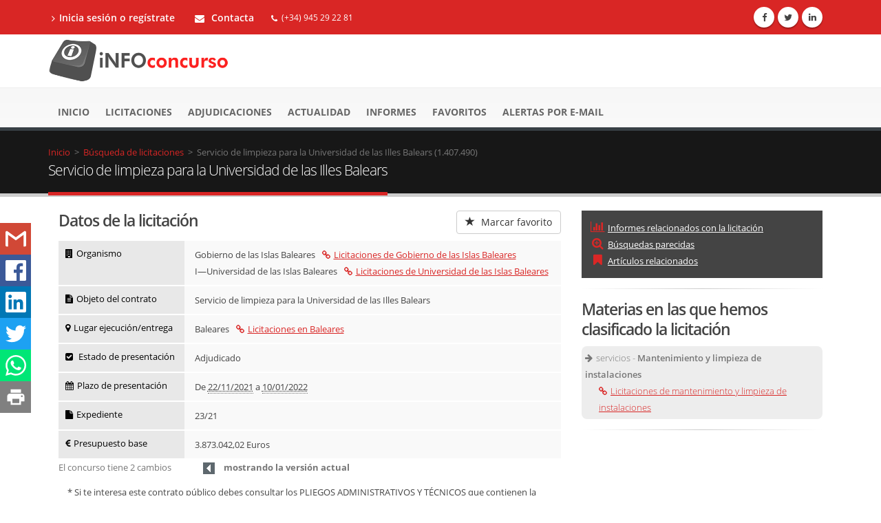

--- FILE ---
content_type: text/html;charset=UTF-8
request_url: https://www.infoconcurso.com/2021/1407490-servicio-de-limpieza-para-la-universidad-de-las-illes-balears
body_size: 9527
content:





































































<!DOCTYPE html >
<html xmlns="http://www.w3.org/1999/xhtml" lang="es" xml:lang="es" prefix="og: http://ogp.me/ns#">
	<head>
		<meta charset="utf-8">
		<title>Servicio de limpieza para la Universidad de las Illes Balears (1.407.490)</title>		
		<meta name="description" lang="es" content="Universidad de las Islas Baleares - Servicio de limpieza para la Universidad de las Illes Balears. Accede para conocer el resultado de esta licitación, a quién se le adjudicó y por qué importe. También puedes ver las 219 licitaciones abiertas de mantenimiento y limpieza de instalaciones usando el mejor buscador de contratos del sector público">
		<link rel="canonical" href="https://www.infoconcurso.com/2021/1407490-servicio-de-limpieza-para-la-universidad-de-las-illes-balears" />
		
		<!-- Mobile Metas -->
		<meta name="viewport" content="width=device-width, initial-scale=1.0">


		<meta name="robots" content="noindex,follow" />


		<!-- Tema-infoconcurso js -->
		<link rel="stylesheet" href="https://www.infoconcurso.com/js/bootstrap/bootstrap.min.css">
		<link rel="stylesheet" href="https://www.infoconcurso.com/js/bootstrap/bootstrap-datetimepicker.min.css">
		<link rel="stylesheet" href="https://www.infoconcurso.com/js/font-awesome-4.6.3/css/font-awesome.min.css">
		<link rel="stylesheet" href="https://www.infoconcurso.com/js/owlcarousel/owl.carousel.min.css" media="screen">
		<link rel="stylesheet" href="https://www.infoconcurso.com/js/owlcarousel/owl.theme.default.min.css" media="screen">
		<link rel="stylesheet" href="https://www.infoconcurso.com/js/magnific-popup/magnific-popup.min.css" media="screen">
		<!-- <link rel="stylesheet" href="https://www.infoconcurso.com/js/rrssb/rrssb.css">-->
		<link rel="stylesheet" href="https://www.infoconcurso.com/js/jquery-floating-social-share/jquery.floating-social-share.min.css" media="screen">
		
		
		<!-- Theme CSS -->
		<link rel="stylesheet" href="https://www.infoconcurso.com/css/theme.css">
		<link rel="stylesheet" href="https://www.infoconcurso.com/css/theme-elements.min.css">
		<link rel="stylesheet" href="https://www.infoconcurso.com/css/theme-animate.min.css">
		<link rel="stylesheet" href="https://www.infoconcurso.com/css/theme-blog.min.css">
		
		<!-- Current Page CSS -->		
		<link rel="stylesheet" href="https://www.infoconcurso.com/js/circle-flip-slideshow/css/component.css" media="screen">
		
		<!-- El css que personalizamos -->
		<link rel="stylesheet" href="https://www.infoconcurso.com/css/personalizado.css">

		<!-- Theme Custom CSS -->
		<link rel="stylesheet" href="https://www.infoconcurso.com/css/custom.css">
		<link rel="stylesheet" href="https://www.infoconcurso.com/js/step-progressbar/jquery.stepProgressBar.css">

		<!-- Head Libs -->
		<script src="https://www.infoconcurso.com/js/jquery/jquery.js"></script>
		<script type="text/javascript" src="https://www.infoconcurso.com/js/step-progressbar/jquery.stepProgressBar.js"></script>
		<script src="https://www.infoconcurso.com/js/modernizr/modernizr.js"></script>

		<!--[if IE]>
			<link rel="stylesheet" href="https://www.infoconcurso.com/css/ie.css">
		<![endif]-->

		<!--[if lte IE 8]>
			<script src="https://www.infoconcurso.com/js/respond/respond.js"></script>
			<script src="https://www.infoconcurso.com/js/excanvas/excanvas.js"></script>
		<![endif]-->
		
		<script type="text/javascript">
			var urlBase = 'https://www.infoconcurso.com';
		
			var idUsuarioCliente = null;
			var tituloRrss = 'Servicio de limpieza para la Universidad de las Illes Balears (1.407.490)';
			
			var urlRrss = 'https://www.infoconcurso.com/2021/1407490-servicio-de-limpieza-para-la-universidad-de-las-illes-balears';
				
			
			
			var accesoDesdeMail = false;
			
			function SeguimientoConcurso(id, idConcurso, nivelInteres, notas) {
				this.idSeguimientoConcurso = id;
				this.idConcurso = idConcurso;
				this.nivelInteres = nivelInteres;
				this.notas = notas;
			}

			function NotaSeguimiento(id, idSeguimiento, nota, fechaTexto) {
				this.idNotaSeguimiento = id;
				this.idSeguimientoConcurso = idSeguimiento;
				this.nota = nota;
				this.fecha = fechaTexto;
			}

			var seguimientoConcurso = null;
			var notas = new Array();
			var idConcurso = 1407490;
			
			
			
			var jsonLimitesUso = {"codigoAcceso":null,"accesoBloqueado":false,"buscadorConvocatorias":{"accesoPermitido":true,"filtroEstadoConcursos":false,"diasMinHastaBusqueda":20,"anyosMaxDesdeBusqueda":5,"busquedasMaxPorMinuto":10},"buscadorAdjudicaciones":{"accesoPermitido":true,"filtroAdjudicatarios":false,"diasMinHastaBusqueda":120,"anyosMaxDesdeBusqueda":2,"busquedasMaxPorMinuto":10},"detalleAnuncios":{"anyosMaxAccesoDetalle":3,"bloqueAnuncios":false,"enlacesExternosConvocatorias":false,"enlacesExternosAdjudicaciones":false,"enlacesExternosResto":false,"bloqueIndicadoresOrganismo":false,"enlacesAdjudicatarios":false,"enlacesInformesTipoContrato":false,"enlacesInformesOrganismo":false,"enlacesInformesAdjudicatario":false,"visualizacionesMaxPorMinuto":10},"informes":{"anyosMaxDesdeBusqueda":2,"busquedasMaxPorSesion":10},"informesPorTipoContrato":{"accesoPermitido":false,"tablaOrganismos":false,"enlacesTablaOrganismos":false,"tablaAdjudicatarios":false,"enlacesTablaAdjudicatarios":false},"informesPorOrganismo":{"accesoPermitido":false,"tablaAdjudicatarios":false,"enlacesTablaAdjudicatarios":false},"informesPorAdjudicatario":{"accesoPermitido":false,"tablaOrganismos":false,"enlacesTablaOrganismos":false}};
		</script>
		
		





<script>
	window.dataLayer = window.dataLayer || [];
	function gtag(){dataLayer.push(arguments);}
	
	// Estableciendo consentimiento por defecto
	gtag('consent', 'default', {
		'ad_storage': 'denied',
		'ad_user_data': 'denied',
		'ad_personalization': 'denied',
		'analytics_storage': 'denied',
		'functionality_storage': 'denied',
		'personalization_storage': 'denied',
		'security_storage': 'granted'
	});
</script>



<!-- Google Tag Manager -->
<script>(function(w,d,s,l,i){w[l]=w[l]||[];w[l].push({'gtm.start':
new Date().getTime(),event:'gtm.js'});var f=d.getElementsByTagName(s)[0],
j=d.createElement(s),dl=l!='dataLayer'?'&l='+l:'';j.async=true;j.src=
'https://www.googletagmanager.com/gtm.js?id='+i+dl;f.parentNode.insertBefore(j,f);
})(window,document,'script','dataLayer','GTM-TWMLBKNS');</script>
<!-- End Google Tag Manager -->



<link rel="stylesheet" href="https://www.infoconcurso.com/css/cookieconsent-v3.css">



		


<script type="text/javascript">
document.addEventListener("DOMContentLoaded", function () {
	var elementosObservados = document.querySelectorAll(".lazy-loading");
	if ("undefined" !== typeof IntersectionObserver) {
		var observador = new IntersectionObserver(function(entradasObservador) {
			for (var i=0; i<entradasObservador.length; entradasObservador++) {
				var entradaObservador = entradasObservador[i];
				
				if (entradaObservador.intersectionRatio > 0) {
					if (entradaObservador.target instanceof HTMLImageElement) {
						var imagen = entradaObservador.target;
						
						imagen.src = imagen.dataset.src;//src = data-src
						if (imagen.dataset.srcset) {
							// Cuando hay versión retina
							imagen.srcset = imagen.dataset.srcset;
						}
						//console.log("Imagen cargada: ", imagen.src);
						
						observador.unobserve(imagen);
					} else if (entradaObservador.target instanceof HTMLDivElement) {
						var imagenes = $(entradaObservador.target).find("img");
						//console.log("El marco tiene " + imagenes.length + " imágenes");
						
						for (var j=0; j<imagenes.length; j++) {
							var imagen = imagenes[j];
							
							if (imagen.dataset.src) {
								imagen.src = imagen.dataset.src;
							}
							if (imagen.dataset.srcset) {
								// Cuando hay versión retina
								imagen.srcset = imagen.dataset.srcset;
							}
							//console.log("Imagen cargada: ", imagen.src);
							
							observador.unobserve(imagen);
						}
					} else {
						console.log("Tipo no soportado: ", entradaObservador.target)
					}
				}
			}
		});
		
		for (var x=0; x<elementosObservados.length; x++) {
			observador.observe(elementosObservados[x]);
		}
	} else {
		//En caso de que no exista la API
		for (var i=0; i<elementosObservados.length; i++) {
			var elementoObservado = elementosObservados[i];
			
			if (elementoObservado instanceof HTMLImageElement) {
				elementoObservado.src = elementoObservado.dataset.src;
				if (elementoObservado.dataset.srcset) {
					// Cuando hay versión retina
					elementoObservado.srcset = elementoObservado.dataset.srcset;
				}
			} else if (elementoObservado instanceof HTMLDivElement) {
				var imagenes = $(elementoObservado).find("img");
				//console.log("El marco tiene " + imagenes.length + " imágenes");
				
				for (var j=0; j<imagenes.length; j++) {
					imagenes[j].src = imagenes[j].dataset.src;
					if (imagenes[j].dataset.srcset) {
						// Cuando hay versión retina
						imagenes[j].srcset = imagenes[j].dataset.srcset;
					}
				}
			} else {
				console.log("Tipo no soportado: ", elementoObservado)
			}
		}
	}
});
</script>






<script>
var urlPubPoliticaPrivacidad = 'https://www.infoconcurso.com/politica-privacidad';
var urlPubContacto = 'https://www.infoconcurso.com/contacto';
</script>



	</head>
	<body>
		





<!-- Google Tag Manager (noscript) -->
<noscript><iframe src="https://www.googletagmanager.com/ns.html?id=GTM-TWMLBKNS"
height="0" width="0" style="display:none;visibility:hidden"></iframe></noscript>
<!-- End Google Tag Manager (noscript) -->



<script src="https://www.infoconcurso.com/js/cookieconsent-v3.umd.js"></script>
<script src="https://www.infoconcurso.com/js/cookieconsent-v3-init.js"></script>
		
		

<header id="header" class="colored flat-menu">
	<div class="header-top hidden-print">
		<div class="container">
			<nav class="nav-main mega-menu">
				<ul class="nav nav-pills nav-top nav-main">

					<li>
						<a href="https://www.infoconcurso.com/registro-inicio-sesion" title="Inicia sesión o crea cuenta de prueba en Infoconcurso"><i class="fa fa-angle-right"></i>Inicia sesión o regístrate</a>
					</li>


					
					<li class="formulario_contacto_c"> 
						<a href="https://www.infoconcurso.com/contacto"><i class="fa fa-envelope"></i> Contacta</a>
					</li>
					<li class="phone">
						<span><i class="fa fa-phone"></i>(+34) 945 29 22 81</span>
					</li>
					
				</ul>
			</nav>
			<ul class="iconos-sociales">
				<li class="facebook"><a href="http://www.facebook.com/infoconcurso" title="Facebook" target="_blank" rel="external noopener noreferrer"><i class="fa fa-facebook"></i></a></li>
				<li class="twitter"><a href="https://twitter.com/infoconcurso_" title="Twitter" target="_blank" rel="external noopener noreferrer"><i class="fa fa-twitter"></i></a></li>
				<li class="linkedin"><a href="https://www.linkedin.com/company/infoconcurso/" title="Linkedin" target="_blank" rel="external noopener noreferrer"><i class="fa fa-linkedin"></i></a></li>

			</ul>
			 
		</div>
	</div>
	<div class="fondo_logo">
		<div class="container">
			<div class="logo">
				<a class="logo_home" href="https://www.infoconcurso.com">
					<img alt="Infoconcurso" width="266" height="67" data-sticky-width="133" data-sticky-height="33" srcset="https://www.infoconcurso.com/imagenes/logo_infoconcurso-2x.png" src="https://www.infoconcurso.com/imagenes/logo_infoconcurso.png">
				</a>
			</div>
			
			<button class="btn btn-responsive-nav btn-inverse hidden-print" data-toggle="collapse" data-target=".nav-main-collapse">
				<i class="fa fa-bars"></i>
			</button>
		</div>
	</div>
	<div class="fondo_menu">
		<div class="navbar-collapse nav-main-collapse collapse hidden-print">
			<div class="container">
				<nav class="nav-main mega-menu">
					<ul class="nav nav-pills nav-main" id="mainMenu">  
					
						<li class="">
							<a href="https://www.infoconcurso.com" title="Ir al la página de inicio en Infoconcurso"> Inicio </a>
						</li>
						<li class="">
							<a href="https://www.infoconcurso.com/licitaciones" 
								title="Convocatorias de licitaciones y concursos públicos" >Licitaciones</a>
						</li>
						<li class="">
							<a href="https://www.infoconcurso.com/adjudicaciones" 
								title="Adjudicaciones de licitaciones y concursos públicos" >Adjudicaciones</a>
						</li>


						<li class="">
							<a href="https://www.infoconcurso.com/actualidad" 
								title="Actualidad de contratos del sector público" >Actualidad <!--  <span class="tip">Nuevo</span>--></a>
						</li>

						<li class="">
							<a href="https://www.infoconcurso.com/informes-tipos-contrato" 
								title="Informes de licitación del sector público" >Informes <!--  <span class="tip">Nuevo</span>--></a>
						</li>
						<li class="">
							<a href="https://www.infoconcurso.com/mis-favoritos" 
								title="Mis licitaciones marcadas como favoritas en Infoconcurso">Favoritos</a>
						</li>
						<li class="">
							<a href="https://www.infoconcurso.com/mis-alertas" 
								title="Alertas de licitaciones enviadas por e-mail">Alertas por e-mail</a>
						</li>
						
						
						<li class="hidden-lg hidden-md">
							<a href="https://www.infoconcurso.com/registro-inicio-sesion" 
								title="Inicia sesión o crea cuenta de prueba en Infoconcurso">Inicia sesión o regístrate</a>
						</li>
	
	
						
					</ul>
				</nav>
			</div>
		</div>
	</div>



</header>

			
		<div role="main" class="main pagina_detalle_concurso">
			<section class="page-top">
				<div class="container">
					<div class="row hidden-print">
						<div class="col-md-12">

							<div class="breadcrumb" itemscope itemtype="http://data-vocabulary.org/Breadcrumb">
								<a href="https://www.infoconcurso.com" itemprop="url">
									<span itemprop="title">Inicio</span>
								</a>&nbsp;&gt;&nbsp;
		
								<div class="item_breadcrumb" itemprop="child" itemscope itemtype="http://data-vocabulary.org/Breadcrumb">
									<a href="https://www.infoconcurso.com/licitaciones" itemprop="url">Búsqueda de licitaciones</a> &nbsp;&gt;&nbsp;
								</div>
								
								<div class="item_breadcrumb" itemprop="child" itemscope itemtype="http://data-vocabulary.org/Breadcrumb">
									<span itemprop="title"></span>Servicio de limpieza para la Universidad de las Illes Balears (1.407.490)</span>
								</div>
							</div>

						</div>
					</div>
					<div class="row">
						<div class="col-md-12">
							<h1>Servicio de limpieza para la Universidad de las Illes Balears</h1>
						</div>
					</div>
				</div>
			</section>

			<div class="container contenedor_detalle_concurso">
			<div id="share-bar"></div>
				<div class="col-md-8">
				
					<h2 id="tituloDatosContrato">Datos de la licitación</h2>
					<!--  <button type="button" class="boton_favorito_compartir btn btn-default pull-right" aria-label="Left Align">
						  <span class="glyphicons glyphicon glyphicon-envelope" aria-hidden="true"></span>Compartir
						</button>
						
						<button type="button" class="btn btn-default boton_favorito_compartir pull-right">
						  <span class="glyphicon glyphicon-star" aria-hidden="true"></span> Marcar favorito
						</button>-->
					<div class="botones_compartir">
						

						<span id="bloqueFavoritoSinInicioSesion" class="hidden-print">
							<button id="boton_favorito_sin_sesion" title="Marca la licitación como favorita para poder guardarla y añadirle notas"  type="button" class="btn btn-default boton_favorito_compartir pull-right">
						  		<span class="glyphicon glyphicon-star" aria-hidden="true"></span> Marcar favorito
							</button>
						</span>

					</div>								
									
						
						
						<div class="col-md-12"><div class="row is-flex"><div class="col-md-3 col-sm-6 col-xs-4  bloque_titulo_contrato"><h4><i class="fa fa-building"></i>Organismo</h4></div><div class="col-md-9 col-sm-6 col-xs-8  bloque_dato_contrato"><p>Gobierno de las Islas Baleares<a class="enlace_navegacion_2" title="Licitaciones de Gobierno de las Islas Baleares" href="https://www.infoconcurso.com/licitaciones/gobierno-de-las-islas-baleares"><i class="fa fa-link" aria-hidden="true"></i>Licitaciones de Gobierno de las Islas Baleares</a><br/>I&mdash;Universidad de las Islas Baleares<a class="enlace_navegacion_2" title="Licitaciones de Universidad de las Islas Baleares" href="https://www.infoconcurso.com/licitaciones/universidad-de-las-islas-baleares"><i class="fa fa-link" aria-hidden="true"></i>Licitaciones de Universidad de las Islas Baleares</a></p></div><div class="col-md-3 col-sm-6 col-xs-4  bloque_titulo_contrato"><h4><i class="fa fa-file-text"></i>Objeto del contrato</h4></div><div class="col-md-9 col-sm-6 col-xs-8  bloque_dato_contrato"><p>Servicio de limpieza para la Universidad de las Illes Balears</p></div><div class="col-md-3 col-sm-6 col-xs-4  bloque_titulo_contrato"><h4><i class="fa fa-map-marker"></i>Lugar ejecución/entrega</h4></div><div class="col-md-9 col-sm-6 col-xs-8  bloque_dato_contrato"><p>Baleares<a class="enlace_navegacion_2" title="Licitaciones en Baleares" href="https://www.infoconcurso.com/licitaciones/baleares"><i class="fa fa-link" aria-hidden="true"></i>Licitaciones en Baleares</a></p></div><div class="col-md-3 col-sm-6 col-xs-4  bloque_titulo_contrato"><h4><i class="fa fa-check-square"></i> Estado de presentación</h4></div><div class="col-md-9 col-sm-6 col-xs-8  bloque_dato_contrato"><p>Adjudicado</p></div><div class="col-md-3 col-sm-6 col-xs-4 bloque_titulo_contrato"><h4><i class="fa fa-calendar"></i>Plazo de presentación</h4></div><div class="col-md-9 col-sm-6 col-xs-8  bloque_dato_contrato"><p>De <abbr class="dtstart" title="2021-11-22">22/11/2021</abbr> a <abbr class="dtdtend" title="2022-01-10">10/01/2022</abbr></p></div><div class="col-md-3 col-sm-6 col-xs-4 bloque_titulo_contrato"><h4><i class="fa fa-file"></i>Expediente</h4></div><div class="col-md-9 col-sm-6 col-xs-8  bloque_dato_contrato"><p>23/21</p></div><div class="col-md-3 col-sm-6 col-xs-4 bloque_titulo_contrato"><h4><i class="fa fa-eur"></i>Presupuesto base</h4></div><div class="col-md-9 col-sm-6 col-xs-8  bloque_dato_contrato"><p>3.873.042,02	  Euros</p></div></div></div><br/><table><tr><td class="txt_normal_negrita" width="200">El concurso tiene 2 cambios</td><td width="40"><a class="enlace_navegacion_2" href="https://www.infoconcurso.com/2021/1407490_130598-servicio-de-limpieza-para-la-universidad-de-las-illes-balears"><img src="https://www.infoconcurso.com/imagenes/flecha-previous.gif" alt="anterior" title="anterior"></a></td><td class="txt_normal" width="400"> <strong>mostrando la versión actual</strong> </td><td width="40"></td></tr></table><div class="nota_detalle_concurso hidden-print"><p>* Si te interesa este contrato público debes consultar los PLIEGOS ADMINISTRATIVOS Y TÉCNICOS que contienen la información legalmente válida. En Infoconcurso proporcionamos, siempre que sea posible, los enlaces a los anuncios de licitaciones para poder consultarlos.</p></div>
						<hr class="tall hidden-print"/>
					
				
				
				<div class="bloque_adjudicacion">
					<h2>Adjudicación</h2>
					<div class="detalle_adjudicacion col-md-12"><div class="row is-flex"><div class="col-md-3 col-sm-6 col-xs-4 bloque_titulo_contrato"><h4><i class="fa fa-calendar-check-o" aria-hidden="true"></i>Fecha</h4></div><div class="col-md-9 col-sm-6 col-xs-8 bloque_dato_contrato"><p>06/05/2022</p></div><div class="col-md-3 col-sm-6 col-xs-4 bloque_titulo_contrato"><h4><i class="fa fa-tag" aria-hidden="true"></i>Tipo</h4></div><div class="col-md-9 col-sm-6 col-xs-8 bloque_dato_contrato"><p>definitiva</p></div><div class="col-md-3 col-sm-6 col-xs-4 bloque_titulo_contrato"><h4><i class="fa fa-user" aria-hidden="true"></i>Adjudicatario/s</h4></div><div class="col-md-9 col-sm-6 col-xs-8 bloque_dato_contrato"><ul class="listado_adjudicatarios_detalle">Ver enlace de publicación<li><a class="enlace_navegacion_2" title="Adjudicaciones a Ver enlace de publicación" onclick="mostrarMensajeLimiteUso('Información disponible solo para los usuarios registrados en Infoconcurso')"><i class="fa fa-link" aria-hidden="true"></i>Adjudicaciones a Ver enlace de publicación</a></li></ul></div><div class="col-md-3 col-sm-6 col-xs-4 bloque_titulo_contrato"><h4><i class="fa fa-bars" aria-hidden="true"></i>Detalle adjudicación</h4></div><div class="col-md-9 col-sm-6 col-xs-8 bloque_dato_contrato"><p>lotes</p></div></div></div>
					
				</div>
				
				<hr class="tall hidden-print"/>

				<div class="">
					<h2>Pliegos y anuncios publicados de la licitación</h2>
					<div class="mensaje_notificacion_destacado">Hemos recogido 9 anuncios de este contrato público<p><i class="fa fa-lock" style="color:red"></i> Regístrate en Infoconcurso para acceder a la información completa de este y otros contratos públicos</p></div>
					
				</div>
				<hr class="tall hidden-print"/>

	



						<div class="hidden-print">
							<h2 id="zona_busquedas_parecidas"> Otras búsquedas parecidas que te pueden interesar</h2>
							<ul class="busquedas_parecidas">
	
								<li>
	
									<a href="https://www.infoconcurso.com/licitaciones/universidad-de-las-islas-baleares" 
										title="Licitaciones y concursos públicos adjudicados por Universidad de las Islas Baleares en plazo de presentación de ofertas">
										<i class="fa fa-bars"></i>Licitaciones de Universidad de las Islas Baleares
									</a>
	
								</li>
	
								<li>
	
									<a href="https://www.infoconcurso.com/adjudicaciones/universidad-de-las-islas-baleares" 
										title="Adjudicaciones adjudicados por Universidad de las Islas Baleares en los últimos 6 meses">
										<i class="fa fa-user"></i>Adjudicaciones de Universidad de las Islas Baleares
									</a>
	
								</li>
	
							</ul>
							<hr class="tall"/>
						</div>






						<div class="hidden-print">
							<h2 id="zona_informes"> Informes relacionados con la licitación</h2>
							<div class="busquedas_parecidas busquedas_informes">
	
								<div class="busqueda_parecida">
		
									
									<div class="bloque_busqueda_parecida">
									<p><i class="fa fa-exclamation-circle" aria-hidden="true"></i>
			
									En los últimos 5 años Universidad de las Islas Baleares ha adjudicado 205 licitaciones de "Mantenimiento y limpieza de instalaciones" a 137 adjudicatarios diferentes por un valor de 43.717.790 euros. Los principales por número de licitaciones son: ver publicación (14), ver el enlace de adjudicación (9), Ver enlace de publicación (8), Consultar anuncios de adjudicación (8), Libnova, S.L. (4)
			
									</p></div>
		
		
									<a onclick="mostrarMensajeLimiteUso('Informe disponible para usuarios registrados')" 
										title="Informe de licitaciones de mantenimiento y limpieza de instalaciones adjudicados por Universidad de las Islas Baleares en el último año">
										<i class="fa fa-lock enlace_busqueda_parecida" style="color:red"></i>Informe de licitaciones de mantenimiento y limpieza de instalaciones adjudicados por Universidad de las Islas Baleares en el último año
									</a>
		
								</div>
	
								<div class="busqueda_parecida">
		
									
									<div class="bloque_busqueda_parecida">
									<p><i class="fa fa-exclamation-circle" aria-hidden="true"></i>
			
									En los últimos 5 años este adjudicatario ha recibido 15370 adjudicaciones de 2103 organismos diferentes por un valor de 205.928.485 euros. Los principales por número de concursos son: Ministerio de Defensa (516), Renfe-Operadora (354), Empresa de Transformación Agraria (TRAGSA) (315), Generalitat Valenciana (255), Junta de Andalucía (227)
			
									</p></div>
		
		
									<a onclick="mostrarMensajeLimiteUso('Informe disponible para usuarios registrados')" 
										title="Informe de licitaciones adjudicadas a Ver enlace de publicación en el último año">
										<i class="fa fa-lock enlace_busqueda_parecida" style="color:red"></i>Informe de licitaciones adjudicadas a Ver enlace de publicación en el último año
									</a>
		
								</div>
	
								<div class="busqueda_parecida">
		
		
									<a onclick="mostrarMensajeLimiteUso('Informe disponible para usuarios registrados')" 
										title="Informe de licitaciones de mantenimiento y limpieza de instalaciones en España en el último año">
										<i class="fa fa-lock enlace_busqueda_parecida" style="color:red"></i>Informe de licitaciones de mantenimiento y limpieza de instalaciones en el último año
									</a>
		
								</div>
	
							</div>
							<hr class="tall"/>
						</div>



			<h2 id="zona_articulos"> Artículos relacionados con la licitación</h2>
			
			
					<div class="busqueda_parecida busqueda_articulos">
						
						<a href="https://www.infoconcurso.com/articulo/¿es-habitual-la-utilizacion-de-un-unico-criterio-de-adjudicacion-en-los-contratos-intensivos-de-mano-de-obra-como-el-de-limpieza__" 
							title="Ver el artículo de infoconcurso ¿Es habitual la utilización de un único criterio de adjudicación en los contratos intensivos de mano de obra como el de limpieza?">
							<i class="fa fa-quote-right"></i>¿Es habitual la utilización de un único criterio de adjudicación en los contratos intensivos de mano de obra como el de limpieza?
						</a>
					</div>
			
					<div class="busqueda_parecida busqueda_articulos">
						
						<a href="https://www.infoconcurso.com/articulo/que-documentacion-se-suele-presentar-en-una-licitacion-de-un-contrato-de-servicios-de-limpieza-en-edificios-publicos" 
							title="Ver el artículo de infoconcurso Qué documentación se suele presentar en una licitación de un contrato de servicios de limpieza en edificios públicos">
							<i class="fa fa-quote-right"></i>Qué documentación se suele presentar en una licitación de un contrato de servicios de limpieza en edificios públicos
						</a>
					</div>
			
		

			
	
				<div class="hidden-print">
					<div class="mensaje_notificacion_destacado">
						<p>Los usuarios registrados acceden a Infoconcurso sin limitaciones 
						y reciben alertas diarias por e-mail con licitaciones como esta. </p>
						<p class="destacado">Regístrate y prueba el servicio de forma gratuita durante 
						20 días. </p>
						<div class="col-md-12 text-center"> 
							<a href="https://www.infoconcurso.com/registro" class="btn btn-lg btn-primary">Regístrate aquí</a>
						</div>
					</div>
				</div>

			</div>
		
		<div class="col-md-4 hidden-print">
	
		<div class="bloque_accesos_rapidos hidden-xs hidden-sm">
				<ul>

					<li><a class="ancla" href="#zona_informes"><i class="fa fa-bar-chart" aria-hidden="true"></i>Informes relacionados con la licitación</a></li>


					<li><a class="ancla" href="#zona_busquedas_parecidas"><i class="fa fa-search-plus" aria-hidden="true"></i>Búsquedas parecidas</a></li>


					<li><a  class="ancla" href="#zona_articulos"><i class="fa fa-bookmark" aria-hidden="true"></i>Artículos relacionados</a></li>

				</ul>
		</div>
		<hr class="tall"/>
	





	
		<!-- <h3>Búsquedas de adjudicatarios en Infomercantil</h3>
	htmlAdjudicacionesEnlacesInfomercantiltil %>		 -->		
	



	<div class="">
					<h2>Materias en las que hemos clasificado la licitación</h2>
					<ul class="materias_concurso"><li> <span><i class="fa fa-arrow-right"></i>servicios - <strong>Mantenimiento y limpieza de instalaciones</strong> <a class="enlace_materia" title="Licitaciones de mantenimiento y limpieza de instalaciones" href="https://www.infoconcurso.com/licitaciones/mantenimiento-y-limpieza-de-instalaciones"><i class="fa fa-link" aria-hidden="true"></i>Licitaciones de mantenimiento y limpieza de instalaciones</a></span></li>
					<hr class="tall hidden-print"/>
				</div>
				

							</div>
						</div>
					</div>
					<hr class="tall"/>
				</div>

			</div>	
		</div>	
		
		</div>
		
		



<footer id="footer" class="light hidden-print">
	<div class="container">
		<div class="row lazy-loading">
			<div class="footer-ribbon">
				<span>Conoce Infoconcurso</span>
			</div>
			<div class="col-md-4">
				<div class="newsletter">
					<h4>Sobre Infoconcurso</h4>
					<ul class="list icons list-unstyled lista-footer">
						<li><i class="fa fa-caret-right"></i> <a title ="Acceder a sobre nosotros" href="https://www.infoconcurso.com/sobre-nosotros"><span>Sobre nosotros</span></a></li>
						<li><i class="fa fa-caret-right"></i> <a title ="Acceder a condiciones del servicio" href="https://www.infoconcurso.com/condiciones-servicio"><span>Condiciones del servicio</span></a></li>
						<li><i class="fa fa-caret-right"></i> <a title ="Acceder a política de privacidad" href="https://www.infoconcurso.com/politica-privacidad"><span>Política de privacidad</span></a></li>
						<li><i class="fa fa-caret-right"></i> <a title ="Acceder a preferencias de cookies" href="#" onclick="abrirModalPreferenciasCookies(event)" class="boton_abrir_cookies"><span>Preferencias de cookies</span></a></li>						
						<li><i class="fa fa-caret-right"></i> <a title ="Acceder a preguntas frecuentes" href="https://www.infoconcurso.com/preguntas-frecuentes"><span>Preguntas frecuentes</span></a></li>
						<li><i class="fa fa-caret-right"></i> <a title ="Acceder a tarifas vigentes Infoconcurso" href="https://www.infoconcurso.com/tarifas"><span>Nuestras tarifas</span></a></li>				
					</ul>
					
				</div>
			</div>
			<div class="col-md-4 col-xs-12">
				<h4>Nuestras secciones</h4>
				<ul class="list icons list-unstyled lista-footer">
					<li><i class="fa fa-caret-right"></i> <a title="Buscar licitaciones y concursos públicos" href="https://www.infoconcurso.com/licitaciones"><span>Buscar licitaciones y concursos públicos</span></a></li>
					<li><i class="fa fa-caret-right"></i> <a title="Buscar adjudicaciones" href="https://www.infoconcurso.com/adjudicaciones"><span>Buscar adjudicaciones</span></a></li>
					
					
					<li> <i class="fa fa-caret-right"></i> <a title="Acceder a actualidad" href="https://www.infoconcurso.com/actualidad"><span>Actualidad de contratos del sector público</span></a></li>
					
					<li><i class="fa fa-caret-right"></i> <a title="Generar informes de licitaciones" href="https://www.infoconcurso.com/informes-tipos-contrato"><span>Generar informes de licitación</span></a></li>
					<li><i class="fa fa-caret-right"></i> <a title="Acceder a mis favoritos" href="https://www.infoconcurso.com/mis-favoritos"><span>Mis licitaciones favoritas</span></a></li>
					<li><i class="fa fa-caret-right"></i> <a title="Acceder a mis alertas por e-mail" href="https://www.infoconcurso.com/mis-alertas"><span>Alertas por e-mail</span></a></li>
				</ul>
			</div>
			<!-- <div class="col-md-3 col-xs-12">
				<div class="contact-details">
					<h4>Descárgate la app</h4>
					<ul class="enlaces_tiendas enlaces_tiendas_pie">
						<li><a target="_blank" rel="external noopener noreferrer" href="https://itunes.apple.com/us/app/infoconcurso/id1140787181?l=es&ls=1&mt=8">
							<img width="135" height="40" class="img-responsive" data-src="https://www.infoconcurso.com/imagenes/app_store.png" alt="App Store"/></a></li>
						<li><a target="_blank" rel="external noopener noreferrer" href="https://play.google.com/store/apps/details?id=com.infoconcurso.appInfoconcurso">
							<img width="129" height="45" class="img-responsive" data-src="https://www.infoconcurso.com/imagenes/google_play.png" alt="Google play"/></a></li>
					</ul>
				</div>
			</div> -->
			<div class="col-md-4 col-xs-12">
				<h4>Contáctanos</h4>
				<ul class="contact">
					<li><p><i class="fa fa-envelope"></i> <a href="https://www.infoconcurso.com/contacto"><span>Contacta</span></a></p></li>
					<li><p><i class="fa fa-phone"></i> <strong>Teléfono</strong> (+34) 945 29 22 81</p></li>
				</ul>	
					
			</div>
		</div>
	</div>
	<div class="footer-copyright">
		<div class="container">
			<div class="row">
				<div class="col-md-2 col-sm-4 col-xs-12"> 
					<a href="https://www.infoconcurso.com" class="logo_footer logo_pie">
					
					</a>
				</div>
				<div class="col-md-6 col-sm-6 col-xs-12">  
					<p>© Copyright 2020. Todos los derechos reservados.</p>
				</div>
				<div class="col-md-4 col-sm-2 col-xs-12 hidden-print">
					<nav id="sub-menu">
						<div class="">
							<ul class="iconos-sociales">
								<li class="facebook"><a href="http://www.facebook.com/infoconcurso" data-placement="bottom" data-tooltip title="Facebook" target="_blank" rel="external noopener noreferrer"><i class="fa fa-facebook"></i></a></li>
								<li class="twitter"><a href="https://twitter.com/infoconcurso_" data-placement="bottom" data-tooltip title="Twitter" target="_blank" rel="external noopener noreferrer"><i class="fa fa-twitter"></i></a></li>
								<li class="linkedin"><a href="https://www.linkedin.com/company/infoconcurso/" data-placement="bottom" data-tooltip title="Linkedin" target="_blank" rel="external noopener noreferrer"><i class="fa fa-linkedin"></i></a></li>
								
							</ul>
						</div>
					</nav>
				</div>
			</div>
		</div>
	</div>
</footer>
	
<!-- <div id="cookieMessageWrapper">
 	<div id="cookieMessage">
	<p>Esta web utiliza 'cookies' propias y de terceros para ofrecerle una mejor experiencia y servicio. Al navegar o utilizar nuestros servicios el usuario acepta nuestra <a target="_blank" href="https://www.infoconcurso.com/politica-privacidad">Política de cookies</a>.</p>
	<button id="cookieClose" class="btn btn-primary" >Aceptar</button>
	</div>
</div> -->







		
						<div class="modal fade" id="modalBorradoFavoritos" tabindex="-1" role="dialog" aria-labelledby="modalBorradoFavoritosTitulo" aria-hidden="true">
							<div class="modal-dialog modal-sm">
								<div class="modal-content">
									<div class="modal-header">
										<button type="button" class="close" data-dismiss="modal" aria-hidden="true">&times;</button>
										<h4 class="modal-title" id="modalBorradoFavoritosTitulo">¿Dejar de hacer seguimiento?</h4>
									</div>
									<div>
										<p class="margin-left-10 margin-top-10">Se desmarcará de favoritos y se borrará la información guardada</p>																															
										<input type="hidden" id="idConcursoBorrar" value=""/>
									</div>
									<div class="modal-footer">
										<button type="button" onclick="borrarFavorito()" class="btn btn-default">Aceptar</button>
										<button type="button" class="btn btn-default" data-dismiss="modal">Cancelar</button>										
									</div>
								</div>
							</div>
						</div>
						
						<div class="modal fade" id="modalMarcadoFavoritos" tabindex="-1" role="dialog" aria-labelledby="modalMarcadoFavoritosTitulo" aria-hidden="true">
							<div class="modal-dialog modal-sm">
								<div class="modal-content">
									<div class="modal-header">
										<button type="button" class="close" data-dismiss="modal" aria-hidden="true">&times;</button>
										<h4 class="modal-title" id="modalMarcadoFavoritosTitulo">Marcar favorito</h4>
									</div>
									<div class="modal-body">
										<p class="margin-left-10 margin-top-10">Se marcará el concurso seleccionado como favorito</p>																															
										<input type="hidden" id="idConcursoMarcar" value=""/>
										<div class="bloque_formulario">
											<label>Nivel de interés:</label>
											<select class="form-control mb-md" id="selectNivelInteres">
												<option value="1">Alto</option>
												<option value="2" selected="selected">Medio</option>
												<option value="3">Bajo</option>
											</select>											
										</div>
									<div class="modal-footer">
										<button type="button" onclick="marcarFavorito()" class="btn btn-default">Aceptar</button>
										<button type="button" class="btn btn-default" data-dismiss="modal">Cancelar</button>
									</div>
								</div>
							</div>
						</div>
						

					</div>

					<div class="modal fade" id="modalCompartirConcurso" tabindex="-1" role="dialog" aria-labelledby="modalCompartirConcursoTitulo" aria-hidden="true">
						<div class="modal-dialog">
							<div class="modal-content">
								<div class="modal-header">
									<button type="button" class="close" data-dismiss="modal" aria-hidden="true">&times;</button>
									<h4 class="modal-title" id="modalCompartirConcursoTitulo">Compartir información de concurso</h4>
								</div>
								<div class="modal-body">
									<div id="contenidoDialogoCompartirConcurso">
										<p>Puede enviar este concurso junto a sus propios comentarios a las personas que haya indicado en el apartado de 'Administración/E-mails adicionales'</p>
										<div class="bloque_formulario">
											<label>Comentarios:</label>
											<div class="input-group col-md-12">
												<textarea class="form-control" id="comentariosCompartirConcurso" ></textarea>
											</div>
										</div>
										<div class="bloque_formulario">
											<label>Destinatarios:</label>
											<div class="input-group">
												<div id="emailsAdicionales"></div>
											</div>
										</div>
										<div class="bloque_formulario">
											<label>Recibir copia del e-mail:</label>
											<div class="input-group">
												<input type="checkbox" class="" id="checkRecibirCopia">
											</div>
										</div>
									</div>
								</div>	
								<div class="modal-footer">
									<input type="hidden" id="idConcursoCompartirConcursoModal"/>
									<button type="button" id="botonCompartirConcursoEmails"
										onclick="enviarCompartirConcurso();" class="btn btn-default">Enviar</button>
									<button type="button" class="btn btn-default"
										data-dismiss="modal">Cerrar</button>
								</div>
							</div>
						</div>
					</div>
					
					<div class="modal fade" id="modalNuevaNota" tabindex="-1" role="dialog" aria-labelledby="modalNuevaNotaTitulo" aria-hidden="true">
						<div class="modal-dialog modal-sm">
							<div class="modal-content">
								<div class="modal-header">
									<button type="button" class="close" data-dismiss="modal" aria-hidden="true">&times;</button>
									<h4 class="modal-title" id="modalNuevaNotaTitulo">Nueva nota</h4>
								</div>
								<div class="modal-body">
									<div id="contenidoDialogoNuevaNota">
										<p>Añada el texto de la nota que se guardará a su seguimiento del concurso</p>
										<div class="bloque_formulario">
											<label>Nota:</label>
											<div class="input-group col-md-12">
												<textarea class="form-control" id="textoNuevaNota" onkeyup="controlContador(this, null, 255 ,false);" onclick="controlContador(this, null, 255,false);" onchange="controlContador(this, null, 255,false);"></textarea>
											</div>
										</div>
									</div>
								</div>	
								<div class="modal-footer">
									<input type="hidden" id="idConcursoNuevaNota"/>
									<button type="button" id="botonNuevaNota"
										onclick="nuevaNota();" class="btn btn-default">Enviar</button>
									<button type="button" class="btn btn-default"
										data-dismiss="modal">Cerrar</button>
								</div>
							</div>
						</div>
					</div>
					
					<div class="modal fade" id="modalBorradoNota" tabindex="-1" role="dialog" aria-labelledby="modalBorradoNotaTitulo" aria-hidden="true">
							<div class="modal-dialog modal-sm">
								<div class="modal-content">
									<div class="modal-header">
										<button type="button" class="close" data-dismiss="modal" aria-hidden="true">&times;</button>
										<h4 class="modal-title" id="modalBorradoNotaTitulo">¿Desea borrar la nota?</h4>
									</div>
									<div>
										<p class="margin-left-10 margin-top-10">Se borrará la nota guardada</p>																															
										<input type="hidden" id="idNotaBorrar" value=""/>
									</div>
									<div class="modal-footer">
										<button type="button" onclick="borrarNota()" class="btn btn-default">Aceptar</button>
										<button type="button" class="btn btn-default" data-dismiss="modal">Cancelar</button>										
									</div>
								</div>
							</div>
						</div>
						
					<div class="modal fade" id="modalEditarNota" tabindex="-1" role="dialog" aria-labelledby="modalEditarNotaTitulo" aria-hidden="true">
						<div class="modal-dialog modal-sm">
							<div class="modal-content">
								<div class="modal-header">
									<button type="button" class="close" data-dismiss="modal" aria-hidden="true">&times;</button>
									<h4 class="modal-title" id="modalEditarNotaTitulo">Editar nota</h4>
								</div>
								<div class="modal-body">
									<div id="contenidoDialogoNuevaNota">
										<p>Edite el texto de la nota seleccionada</p>
										<div class="bloque_formulario">
											<label>Nota:</label>
											<div class="input-group col-md-12">
												<textarea class="form-control" id="textoEditarNota" onkeyup="controlContador(this, null, 255 ,false);" onclick="controlContador(this, null, 255,false);" onchange="controlContador(this, null, 255,false);"></textarea>
											</div>
										</div>
									</div>
								</div>	
								<div class="modal-footer">
									<input type="hidden" id="idNotaEditar"/>
									<button type="button" id="botonNuevaNota"
										onclick="editarNota();" class="btn btn-default">Aceptar</button>
									<button type="button" class="btn btn-default"
										data-dismiss="modal">Cerrar</button>
								</div>
							</div>
						</div>
					</div>
					
					<div class="modal fade" id="modalFavoritoSinSesion" tabindex="-1" role="dialog" aria-labelledby="modalEditarNotaTitulo" aria-hidden="true">
						<div class="modal-dialog">
							<div class="modal-content">
								<div class="modal-header">
									<button type="button" class="close" data-dismiss="modal" aria-hidden="true">&times;</button>
									<h4 class="modal-title" id="modalEditarNotaTitulo">Marcar favorito</h4>
								</div>
								<div class="modal-body">
								
									<p>No puedes marcar este concurso como favorito</p>
									<p>Para poder marcarlo como favorito, ver el listado de tus concursos favoritos y recibir alertas de concursos que te puedan interesar tienes que iniciar sesión o registrarte.</p>
									<div class="col-md-12 text-center"> 
										<a href="https://www.infoconcurso.com/registro-inicio-sesion" class="btn btn-lg btn-primary">Inicia sesión o regístrate aquí</a>
									</div>
								</div>	
								<div class="modal-footer">
									<button type="button" class="btn btn-default"
										data-dismiss="modal">Cerrar</button>
								</div>
							</div>
						</div>
					</div>
					
					
		<div class="modal fade" id="modalLimitesUso" tabindex="-1" role="dialog" aria-labelledby="modalLimitesUso" aria-hidden="true">
	<div class="modal-dialog">
		<div class="modal-content">
			<div class="modal-header">
				<button type="button" class="close" data-dismiss="modal" aria-hidden="true">&times;</button>
				<h4 class="modal-title" id="modalLimitesUsoTitulo">No permitido</h4>
			</div>
			<div class="modal-body">
				<div class="mensaje_notificacion_destacado">
					<p id="marcoMensajeLimiteUso"></p>
				</div>
			</div>
			<div class="modal-footer">
				<button type="button" class="btn btn-default" data-dismiss="modal">Cerrar</button>
			</div>
		</div>
	</div>
</div>


		<!-- Vendor -->
		
		<script src="https://www.infoconcurso.com/js/jquery.appear/jquery.appear.min.js"></script>
		<script src="https://www.infoconcurso.com/js/jquery.easing/jquery.easing.min.js"></script>
		
		<script src="https://www.infoconcurso.com/js/bootstrap/bootstrap.min.js"></script>
		<script src="https://www.infoconcurso.com/js/moment/moment.min.js"></script>
		<script src="https://www.infoconcurso.com/js/moment/locale/es.js"></script>
		<script src="https://www.infoconcurso.com/js/bootstrap/bootstrap-datetimepicker.min.js"></script>
		<script src="https://www.infoconcurso.com/js/common/common.js"></script>
		<script src="https://www.infoconcurso.com/js/jquery.validation/jquery.validation.min.js"></script>
		<script src="https://www.infoconcurso.com/js/owlcarousel/owl.carousel.min.js"></script>		
		<script src="https://www.infoconcurso.com/js/magnific-popup/jquery.magnific-popup.min.js"></script>
		
		<!--<script src="https://www.infoconcurso.com/js/rrssb/rrssb.min.js"></script>-->
		<script src="https://www.infoconcurso.com/js/jquery-floating-social-share/jquery.floating-social-share.min.js"></script>
		
		<script src="https://www.infoconcurso.com/js/jquery.blockUI.min.js"></script>
		<script src="https://www.infoconcurso.com/js/bootbox.min.js"></script>
		
		<!-- Theme Base, Components and Settings -->
		<script src="https://www.infoconcurso.com/js/theme.min.js"></script>
		
		<!-- Specific Page Vendor and Views -->		
		<script src="https://www.infoconcurso.com/js/bootpag-pagination/jquery.bootpag.min.js"></script>
		<script src="https://www.infoconcurso.com/js/jquery.raty-fa.js"></script>
		
		<!-- Theme Initialization Files -->
		<script src="https://www.infoconcurso.com/js/theme.init.min.js"></script>

		<!-- js comun para todas las páginas (cookies) -->
		<script src="https://www.infoconcurso.com/js/comun.js"></script>
		
		<script type="text/javascript" charset="UTF-8" src="https://www.infoconcurso.com/js/infobox_utiles.js"></script>
		<script type="text/javascript" charset="UTF-8" src="https://www.infoconcurso.com/js/infobox_busquedas.js"></script>
		<script type="text/javascript" charset="UTF-8" src="https://www.infoconcurso.com/js/infobox_tablas.js"></script>
		<script type="text/javascript" charset="UTF-8" src="https://www.infoconcurso.com/js/infobox_ajax.js"></script>
		<script type="text/javascript" charset="UTF-8" src="https://www.infoconcurso.com/js/infobox_xml.js"></script>
		<script type="text/javascript" charset="UTF-8" src="https://www.infoconcurso.com/js/infobox_localizacion.js"></script>
		<script type="text/javascript" charset="UTF-8" src="https://www.infoconcurso.com/js/infobox_organismos.js"></script>
		<script type="text/javascript" charset="UTF-8" src="https://www.infoconcurso.com/js/infobox_concursos.js"></script>
		<script type="text/javascript" charset="UTF-8" src="https://www.infoconcurso.com/js/infobox_indicadores.js"></script>
		<script type="text/javascript" charset="UTF-8" src="https://www.infoconcurso.com/js/infoconcurso.js"></script>
		
		<script type="text/javascript" src="https://www.infoconcurso.com/js/detalle_concurso.js"></script>
	</body>
</html>






--- FILE ---
content_type: text/javascript
request_url: https://www.infoconcurso.com/js/step-progressbar/jquery.stepProgressBar.js
body_size: 4469
content:
/*--------------------------------------------------------------------
 *JAVASCRIPT "jquery.stepProgressBar.js"
 *Version:    0.1.5 - 2016
 *author:     Mickaël Roy
 *website:    http://www.mickaelroy.com
 *Licensed MIT 
-----------------------------------------------------------------------*/

(function ($){
 
    var pluginName = 'stepProgressBar';
 
    /**
     * The plugin constructor
     * @param {DOM Element} element The DOM element where plugin is applied
     * @param {Object} options Options passed to the constructor
     */
    function StepProgressBar(element, options) {
        // Store a reference to the source element
        this.el = element;

        // Store a jQuery reference  to the source element
        this.$el = $(element);

        // Set a random (and normally unique) id for the object
        this.instanceId = Math.round(new Date().getTime() + (Math.random() * 100));

        // Set the instance options extending the plugin defaults and
        // the options passed by the user
        this.settings = $.extend({}, $.fn[pluginName].defaults, options);

        this.stepFields = [
            'value',
            'topLabel',
            'bottomLabel',
            'mouseOver',
            'click',
        ];
            
        // Initialize the plugin instance
        this.init();
    }
    
    /**
     * Set up your Plugin protptype with desired methods.
     * It is a good practice to implement 'init' and 'destroy' methods.
     */
    StepProgressBar.prototype = {
        
        /**
         * Initialize the plugin instance.
         * Set any other attribtes, store any other element reference, register 
         * listeners, etc
         *
         * When bind listerners remember to name tag it with your plugin's name.
         * Elements can have more than one listener attached to the same event
         * so you need to tag it to unbind the appropriate listener on destroy:
         * 
         * @example
         * this.$someSubElement.on('click.' + pluginName, function() {
         *      // Do something
         * });
         *         
         */
        init: function() {
            // init bar structure
            this._buildBar();

            if(this.settings.steps && this.settings.steps.length > 0) {
                // init steps wrapper structure
                this._buildStepsWrapper();
                // update steps / progress / labels values & elements
                this._updateSteps();
            }
        },

        /**
         * The 'destroy' method is were you free the resources used by your plugin:
         * references, unregister listeners, etc.
         *
         * Remember to unbind for your event:
         *
         * @example
         * this.$someSubElement.off('.' + pluginName);
         *
         * Above example will remove any listener from your plugin for on the given
         * element.
         */
        destroy: function() {
            // Remove any attached data from your plugin
        },

        // To call a real private method from those public methods, you need to use 'call' or 'apply': 
        //privateMethod.call(this);

        /**
         * getCurrentValue method
         *
         * @example
         * $('#element').pluginName('getCurrentValue');
         */
        getCurrentValue: function() {
            return this.settings.currentValue;
        },

        /**
         * setCurrentValue method
         *
         * @example
         * $('#element').pluginName('setCurrentValue', value);
         * 
         * @param  {number} value [the value to set for selector]
         */
        setCurrentValue: function(value) {
            this.settings.currentValue = value;
            this._updateProgress();
            this._findNextStep();
            this._updateNextStepElm();
        },

        /**
         * findStep method
         *
         * @example
         * $('#element').pluginName('findStep', value);
         * 
         * @param  {object} step [value of the step object to retreive]
         */
        findStep: function(value) {
            if(!isNullOrUndefined(value) && !isNullOrUndefined(this.settings.steps) && this.settings.steps.length > 0) {
                for(var i = 0; i < this.settings.steps.length; i++) {
                    if(this.settings.steps[i].value == value)
                        return this.settings.steps[i];
                }
            } else return;
        },

        /**
         * addStep method
         *
         * @example
         * $('#element').pluginName('addStep', step);
         * 
         * @param  {object} step [the step object to add]
         */
        addStep: function(step) {
            if(!isNullOrUndefined(step) && !isNullOrUndefined(step.value)) {
                // add new built step to steps array
                this.settings.steps.push(step);
                // refresh steps
                this._updateSteps();
            }
        },

        /**
         * removeStep method
         *
         * @example
         * $('#element').pluginName('removeStep', value);
         * 
         * @param  {object} step [value of the step object to remove]
         */
        removeStep: function(value) {
            if(!isNullOrUndefined(value) && !isNullOrUndefined(this.settings.steps) && this.settings.steps.length > 0) {
                for(var i = 0; i < this.settings.steps.length; i++) {
                    if(this.settings.steps[i].value == value) {
                        this._deleteStep(this.settings.steps[i], i);
                        return;
                    }
                }
                // refresh steps
                this._updateSteps();
            }
        },

        // To call a call a pseudo private method: 
        //this._pseudoPrivateMethod();

        /**
         * You can use the name convention functions started with underscore are
         * private. Really calls to functions starting with underscore are 
         * filtered, for example:
         * 
         *  @example
         *  $('#element').jqueryPlugin('_pseudoPrivateMethod');  // Will not work
         */

        // method that build progress bar HTML structure
        _buildBar: function() {
            this.$el.addClass('step-progressbar-container');
            if(this.settings.rounded)
                this.$el.addClass('step-progressbar-rounded');

            this.topLabelContainer = $('<div>');
            this.topLabelContainer.addClass('step-progressbar-toplabels');
            this.$el.append(this.topLabelContainer);

            this.barContainer = $('<div>');
            this.barContainer.addClass('step-progressbar-bar-wrapper');
            this.$el.append(this.barContainer);
            this.barElm = $('<span>');
            this.barElm.addClass('step-progressbar-bar');
            this.barContainer.append(this.barElm);
            this.progressElm = $('<span>');
            this.progressElm.addClass('step-progressbar-progress');
            this.barElm.append(this.progressElm);

            this.bottomLabelContainer = $('<div>');
            this.bottomLabelContainer.addClass('step-progressbar-bottomlabels');
            this.$el.append(this.bottomLabelContainer);
        },

        // method that build HTML steps wraper structure
        _buildStepsWrapper: function() {
            this.stepsWrapper = $('<span>');
            this.stepsWrapper.addClass('step-progressbar-steps-wrapper');
            this.barElm.append(this.stepsWrapper);
            this.stepsContainer = $('<span>');
            this.stepsContainer.addClass('step-progressbar-steps');
            this.stepsWrapper.append(this.stepsContainer);

            this.toplabelWrapper = $('<span>');
            this.toplabelWrapper.addClass('step-progressbar-labels-wrapper');
            this.topLabelContainer.append(this.toplabelWrapper);
            this.bottomlabelWrapper = $('<span>');
            this.bottomlabelWrapper.addClass('step-progressbar-labels-wrapper');
            this.bottomLabelContainer.append(this.bottomlabelWrapper);
        },

        // method that claculates current progress value (in percent)
        _calcCurrentProgressValue: function() {
            if(isNullOrUndefined(this.settings.steps) || (this.settings.steps && this.settings.steps.length <= 0)) {
                this.progressValue = 100;
            } else {
                var minAndMax = this._retrieveMinAndMaxSteps();
                var minValue = minAndMax.minValue;
                var maxValue = minAndMax.maxValue;

                this.progressValue = getPercentValue(this.settings.currentValue, minValue, maxValue);
            }
            return this.progressValue;
        },

        // method that claculates steps progress value (in percent)
        _calcStepsProgressValues: function() {
            if(isNullOrUndefined(this.settings.steps) || (this.settings.steps && this.settings.steps.length <= 0)) {
                return;
            } else {
                var minAndMax = this._retrieveMinAndMaxSteps();
                var minValue = minAndMax.minValue;
                var maxValue = minAndMax.maxValue;

                for(var i = 0; i < this.settings.steps.length; i++) {
                    var step = this.settings.steps[i];

                    step.progressValue = getPercentValue(step.value, minValue, maxValue);
                }
                return this.settings.steps;
            }
        },

        // method that retreive min & max steps
        _retrieveMinAndMaxSteps: function() {
            if(isNullOrUndefined(this.settings.steps) || (this.settings.steps && this.settings.steps.length <= 0)) {
                return;
            } else {
                var minValue, maxValue, minStep, maxStep;
                for(var i = 0; i < this.settings.steps.length; i++) {
                    if(isNullOrUndefined(minStep)) {
                        minValue = this.settings.steps[i].value;
                        minStep = this.settings.steps[i];
                    }
                    if(isNullOrUndefined(maxStep)) {
                        maxValue = this.settings.steps[i].value;
                        maxStep = this.settings.steps[i];
                    }
                    if(this.settings.steps[i].value < minValue) {
                        minValue = this.settings.steps[i].value;
                        minStep = this.settings.steps[i];
                    }
                    if(this.settings.steps[i].value > maxValue) {
                        maxValue = this.settings.steps[i].value;
                        maxStep = this.settings.steps[i];
                    }
                }
                return {minValue: minValue, minStep: minStep, maxValue: maxValue, maxStep: maxStep};
            }
        },

        // method that finds the step which's following the current value
        _findNextStep: function() {
            if(isNullOrUndefined(this.settings.steps) || (this.settings.steps && this.settings.steps.length <= 0))
                return;
            else if(isNullOrUndefined(this.settings.currentValue)) {
                var minAndMax = this._retrieveMinAndMaxSteps();
                if(minAndMax.maxStep) {
                    this._setNextStep(minAndMax.maxStep);
                    return minAndMax.maxStep;
                } else if(minAndMax.minStep) {
                    this._setNextStep(minAndMax.minStep);
                    return minAndMax.minStep;
                } else
                    return;
            } else {
                var nextStep;
                for(var i = 0; i < this.settings.steps.length; i++) {
                    if(isNullOrUndefined(nextStep) && !isNullOrUndefined(this.settings.steps[i].value) && this.settings.steps[i].value > this.settings.currentValue)
                        nextStep = this.settings.steps[i];
                    else if(!isNullOrUndefined(nextStep) && !isNullOrUndefined(this.settings.steps[i].value) && this.settings.steps[i].value > this.settings.currentValue && this.settings.steps[i].value < nextStep.value)
                        nextStep = this.settings.steps[i];
                }
                if(!isNullOrUndefined(nextStep))
                    this._setNextStep(nextStep);

                return nextStep;
            }
        },

        // method that sets 'isNextStep' field depending on the provided step parameter
        _setNextStep: function(step) {
            if(isNullOrUndefined(this.settings.steps) || (this.settings.steps && this.settings.steps.length <= 0))
                return;
            for(var i = 0; i < this.settings.steps.length; i++) {
                this.settings.steps[i].isNextStep = false;
            }
            step.isNextStep = true;
        },

        // method that updates steps element in order to distinguish which one is corresponding to the next step
        _updateNextStepElm: function() {
            if(isNullOrUndefined(this.settings.steps) || (this.settings.steps && this.settings.steps.length <= 0))
                return;
            for(var i = 0; i < this.settings.steps.length; i++) {
                if(this.settings.steps[i].isNextStep == true && !isNullOrUndefined(this.settings.steps[i].stepElement)) {
                    this.settings.steps[i].stepElement.addClass('step-progressbar-nextstep');
                    this.settings.steps[i].topLabelElement.addClass('step-progressbar-nextstep');
                    this.settings.steps[i].bottomLabelElement.addClass('step-progressbar-nextstep');
                } else if((this.settings.steps[i].isNextStep == false || isNullOrUndefined(this.settings.steps[i].isNextStep)) && !isNullOrUndefined(this.settings.steps[i].stepElement)) {
                    this.settings.steps[i].stepElement.removeClass('step-progressbar-nextstep');
                    this.settings.steps[i].topLabelElement.removeClass('step-progressbar-nextstep');
                    this.settings.steps[i].bottomLabelElement.removeClass('step-progressbar-nextstep');
                }
            }
        },

        // method that updates
        _updateSteps: function() {
            // sort steps
            this.settings.steps.sort(sortByValue);

            // remove duplicated steps
            this._mergeDuplicatedSteps();

            // calculate current progress value depending on steps
            this._updateProgress();

            // calculate steps progress values (in percent)
            this._calcStepsProgressValues();
            // find the step that follows the current progress value
            this._findNextStep();

            for(var i = 0; i < this.settings.steps.length; i++) {
                // for following method calls we suppose that steps are sorted, if it's not always the case we'll have to implementa sort function.

                // create progress bar step element
                this._buildStep(this.settings.steps[i], i);

                // create top label corresponding to that step
                this._buildTopLabel(this.settings.steps[i], i);

                // create bottom label corresponding to that step
                this._buildBottomLabel(this.settings.steps[i], i);
            }

            // update next step html classes
            this._updateNextStepElm();
        },

        // method that updates the bar progress value.
        _updateProgress: function() {
            if(this.progressElm)
                this.progressElm.css('width', this._calcCurrentProgressValue() + '%');
        },

        // method that build a step element. (index is useful to add special classes for 1st and last steps)
        _buildStep: function(step, index) {
            if(isNullOrUndefined(step) || (!isNullOrUndefined(step) && isNullOrUndefined(step.progressValue)))
                return;

            if(isNullOrUndefined(step.stepElement)) {
                var stepElm = $('<span>');
                stepElm.addClass('step-progressbar-step');
                this.stepsContainer.append(stepElm);
                step.stepElement = stepElm;
            }
            // following removeClass are useful just for step update
            step.stepElement.removeClass('step-progressbar-firststep');
            step.stepElement.removeClass('step-progressbar-laststep');
            if(index == 0)
                step.stepElement.addClass('step-progressbar-firststep');
            if(index == this.settings.steps.length - 1)
                step.stepElement.addClass('step-progressbar-laststep');
            step.stepElement.css('left', step.progressValue + '%');
        },

        // method that delete HTML elements for a step.
        _deleteStep: function(step, index) {
            if(isNullOrUndefined(step))
                return;

            if(step.stepElement)
                step.stepElement.remove();
            if(step.topLabelElement)
                step.topLabelElement.remove();
            if(step.bottomLabelElement)
                step.bottomLabelElement.remove();

            this.settings.steps.splice(index, 1);
            delete step;
        },

        // method that detects duplicated steps and merges them
        _mergeDuplicatedSteps: function() {
            var duplicatedSteps = [];

            // sort steps for faster duplication detection
            this.settings.steps.sort(sortByValue);

            for(var i = 0; i < this.settings.steps.length - 1; i++) {
                if(this.settings.steps[i].value == this.settings.steps[i + 1].value) {
                    var mergedStep = this._mergeSteps(this.settings.steps[i], this.settings.steps[i + 1]);
                    this.settings.steps[i] = mergedStep;
                    this.settings.steps[i + 1] = mergedStep;
                    duplicatedSteps.push(i + 1);
                }
            }

            if(!isNullOrUndefined(duplicatedSteps) && duplicatedSteps.length > 0) {
                // we sort indexes by descendant order to use the splice() correctly method to remove duplicated steps
                duplicatedSteps.sort();
                duplicatedSteps.reverse();
                for(var j = 0; j < duplicatedSteps.length; j++) {
                    this.settings.steps.splice(duplicatedSteps[j], 1);
                }
            }
        },

        // method that gives the result of the two given steps merge
        _mergeSteps: function(step1, step2) {
            if(isNullOrUndefined(step1) && isNullOrUndefined(step2)) 
                return;
            if(isNullOrUndefined(step1) && !isNullOrUndefined(step2)) 
                return step2;
            if(!isNullOrUndefined(step1) && isNullOrUndefined(step2)) 
                return step1;

            var mergedStep = {};
            if(!isNullOrUndefined(this.stepFields) && this.stepFields.length >= 0) {
                for(var i = 0; i < this.stepFields.length; i++) {
                    var field = this.stepFields[i];
                    mergedStep[field] = step1[field] ? step1[field]  : step2[field];
                }
            }
            return mergedStep;
        },

        // method that builds the topLabel element. (index is useful to add special classes for 1st and last steps)
        _buildTopLabel: function(step, index) {
            if(isNullOrUndefined(step) || (!isNullOrUndefined(step) && isNullOrUndefined(step.progressValue)))
                return;

            if(isNullOrUndefined(step.topLabelElement)) {
                var topLabelElm = $('<span>');
                topLabelElm.addClass('step-progressbar-steplabel');
                this.toplabelWrapper.append(topLabelElm);
                step.topLabelElement = topLabelElm;
            }
            // following removeClass are useful just for step update
            step.topLabelElement.removeClass('step-progressbar-firststep');
            step.topLabelElement.removeClass('step-progressbar-laststep');
            if(index == 0)
                step.topLabelElement.addClass('step-progressbar-firststep');
            if(index == this.settings.steps.length - 1)
                step.topLabelElement.addClass('step-progressbar-laststep');
            step.topLabelElement.css('left', step.progressValue + '%');
            var label = step.topLabel ? step.topLabel : (!isNullOrUndefined(step.value) ? (step.value + this.settings.unit) : '');
            step.topLabelElement.html(label);
        },

        // method that builds the bottomLabel element. (index is useful to add special classes for 1st and last steps)
        _buildBottomLabel: function(step, index) {
            if(isNullOrUndefined(step) || (!isNullOrUndefined(step) && isNullOrUndefined(step.progressValue)))
                return;

            if(isNullOrUndefined(step.bottomLabelElement)) {
                var bottomLabelElm = $('<span>');
                bottomLabelElm.addClass('step-progressbar-steplabel');
                this.bottomlabelWrapper.append(bottomLabelElm);
                step.bottomLabelElement = bottomLabelElm;
            }
            // following removeClass are useful just for step update
            step.bottomLabelElement.removeClass('step-progressbar-firststep');
            step.bottomLabelElement.removeClass('step-progressbar-laststep');
            if(index == 0)
                step.bottomLabelElement.addClass('step-progressbar-firststep');
            if(index == this.settings.steps.length - 1)
                step.bottomLabelElement.addClass('step-progressbar-laststep');
            step.bottomLabelElement.css('left', step.progressValue + '%');
            step.bottomLabelElement.html(step.bottomLabel);
        }
    };

    /**
     * These are real private methods. A plugin instance has access to them
     * @return {[type]}
     */

    //
    var isNullOrUndefined = function(variable) {
        return (variable === null || variable === undefined);
    };

    //
    var getPercentValue = function(value, min, max) {
        if(isNullOrUndefined(value))
            return undefined;
        else {
            if(isNullOrUndefined(min) && isNullOrUndefined(max))
                return 100;
            else if(isNullOrUndefined(min) && !isNullOrUndefined(max)) {
                if(value < max)
                    return 0;
                else
                    return 100;
            } else if(isNullOrUndefined(max) && !isNullOrUndefined(min)) {
                if(value < min)
                    return 0;
                else
                    return 100;
            } else if(!isNullOrUndefined(min) && !isNullOrUndefined(max)) {
                if(value < min)
                    return 0;
                else if(value > max)
                    return 100;
                else
                   return (value - min) / (max - min) * 100;
            }
        }
    };

    // Closure to use to sort array by "value" field
    function sortByValue(a, b) {
      return a.value - b.value;
    };
    
    $.fn[pluginName] = function(options) {
        var args = arguments;

        if (options === undefined || typeof options === 'object') {
            // Creates a new plugin instance, for each selected element, and
            // stores a reference withint the element's data
            return this.each(function() {
                if (!$.data(this, 'plugin_' + pluginName)) {
                    $.data(this, 'plugin_' + pluginName, new StepProgressBar(this, options));
                }
            });
        } else if (typeof options === 'string' && options[0] !== '_' && options !== 'init') {
            // Call a public pluguin method (not starting with an underscore) for each 
            // selected element.
            if ($.inArray(options, $.fn[pluginName].getters) !== -1) {
                // If the method allows to work as a getter then break the chainability so we can return a value
                // instead the element reference.
                var instance = $.data(this[0], 'plugin_' + pluginName);
                return instance[options].apply(instance, Array.prototype.slice.call(args, 1));
            } else {
                // Invoke the speficied method on each selected element
                return this.each(function() {
                    var instance = $.data(this, 'plugin_' + pluginName);
                    if (instance instanceof StepProgressBar && typeof instance[options] === 'function') {
                        instance[options].apply(instance, Array.prototype.slice.call(args, 1));
                    }
                });
            }
        }
    };
    
    /**
     * Names of the pluguin methods that can act as a getter method.
     * @type {Array}
     */
    $.fn[pluginName].getters = ['getCurrentValue', 'findStep'];

    /**
     * Default options
     */
    $.fn[pluginName].defaults = {
        currentValue    : 0, /* current progress value (does not have to be in percent) */
        steps           : [], /* all progression steps */
        rounded         : true, /* to switch between classic/rounded bar */
        unit            : '', /* values unit */
        responsiveLimit : 480, /* bound value below which the progressbar has to be adapted */
        progressLabel   : function(currentValue, maxValue, minValue, percentValue) {
            return (percentValue + '%');
        }, /* in order to customize label that will be displayed on progress bar. */
        progressFill    : undefined /* if we want to fill progress bar with animated gradient for ex. */
    };
 
}(jQuery));
